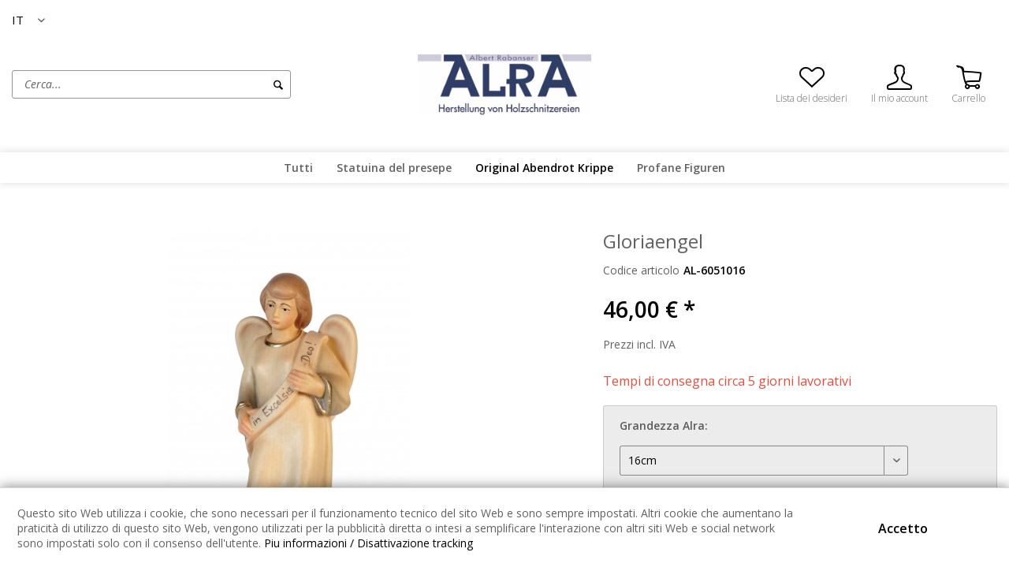

--- FILE ---
content_type: text/html; charset=UTF-8
request_url: https://www.holzschnitzerei-alra.it/it/original-abendrot-krippe/2814/gloriaengel
body_size: 8764
content:
<!DOCTYPE html> <html class="no-js" lang="it-IT" itemscope="itemscope" itemtype="https://schema.org/WebPage"> <head> <meta charset="utf-8"> <meta name="author" content="" /> <meta name="robots" content="index,follow" /> <meta name="revisit-after" content="15 giorni" /> <meta name="keywords" content="" /> <meta name="description" content="" /> <meta property="og:type" content="product" /> <meta property="og:site_name" content="ALRA Holzschnitzerei" /> <meta property="og:url" content="https://www.holzschnitzerei-alra.it/it/original-abendrot-krippe/2814/gloriaengel" /> <meta property="og:title" content="Gloriaengel" /> <meta property="og:description" content="" /> <meta property="og:image" content="https://www.holzschnitzerei-alra.it/media/image/04/a4/60/605.jpg" /> <meta property="product:brand" content="Automatisch" /> <meta property="product:price" content="46,00" /> <meta property="product:product_link" content="https://www.holzschnitzerei-alra.it/it/original-abendrot-krippe/2814/gloriaengel" /> <meta name="twitter:card" content="product" /> <meta name="twitter:site" content="ALRA Holzschnitzerei" /> <meta name="twitter:title" content="Gloriaengel" /> <meta name="twitter:description" content="" /> <meta name="twitter:image" content="https://www.holzschnitzerei-alra.it/media/image/04/a4/60/605.jpg" /> <meta itemprop="copyrightHolder" content="ALRA Holzschnitzerei" /> <meta itemprop="copyrightYear" content="2014" /> <meta itemprop="isFamilyFriendly" content="True" /> <meta itemprop="image" content="https://www.holzschnitzerei-alra.it/media/image/6c/83/f0/logosRy6fQCCK4jhq.png" /> <meta name="viewport" content="width=device-width, initial-scale=1.0"> <meta name="mobile-web-app-capable" content="yes"> <meta name="apple-mobile-web-app-title" content="ALRA Holzschnitzerei"> <meta name="apple-mobile-web-app-capable" content="yes"> <meta name="apple-mobile-web-app-status-bar-style" content="default"> <link rel="alternate" hreflang="de-DE" href="https://www.holzschnitzerei-alra.it/original-abendrot-krippe/2814/gloriaengel" /> <link rel="alternate" hreflang="it-IT" href="https://www.holzschnitzerei-alra.it/it/original-abendrot-krippe/2814/gloriaengel" /> <link rel="alternate" hreflang="en-GB" href="https://www.holzschnitzerei-alra.it/en/original-abendrot-krippe/2814/gloriaengel" /> <link rel="apple-touch-icon-precomposed" href="/themes/Frontend/Responsive/frontend/_public/src/img/apple-touch-icon-precomposed.png"> <link rel="shortcut icon" href="https://www.holzschnitzerei-alra.it/media/unknown/d9/0c/f4/favicon.ico"> <meta name="msapplication-navbutton-color" content="black" /> <meta name="application-name" content="ALRA Holzschnitzerei" /> <meta name="msapplication-starturl" content="https://www.holzschnitzerei-alra.it/it/" /> <meta name="msapplication-window" content="width=1024;height=768" /> <meta name="msapplication-TileImage" content="/themes/Frontend/Responsive/frontend/_public/src/img/win-tile-image.png"> <meta name="msapplication-TileColor" content="black"> <meta name="theme-color" content="black" /> <link rel="canonical" href="https://www.holzschnitzerei-alra.it/it/original-abendrot-krippe/2814/gloriaengel" /> <title itemprop="name">Gloriaengel | Original Abendrot Krippe | ALRA Holzschnitzerei</title> <style type="text/css"> body.has--page-preload { background-color: #fff; } body.has--page-preload .page-wrap { opacity: 0; transition: opacity .1s; } </style> </head> <body class="shop-136 is--ctl-detail is--act-index has--breadcrumb has--page-preload" > <noscript class="noscript-main"> </noscript> <div class="page-wrap"> <header class="header-main"> <div class="container"> <div class="top-bar"> <nav class="top-bar--navigation" role="menubar">  <div class="top-bar--language navigation--entry"> <form method="post" class="language--form"> <div class="field--select"> <div class="language--flag it_IT">IT</div> <div class="select-field"> <select name="__shop" class="language--select" data-auto-submit="true"> <option value="135" > DE </option> <option value="136" selected="selected"> IT </option> <option value="137" > EN </option> </select> </div> <input type="hidden" name="__redirect" value="1"> </div> </form> </div> <ul style="list-style-type: none;"> <li class="list--item item--website"> <span class="text-node"> </span> </li> </ul>  <div class="navigation--entry entry--compare is--hidden" role="menuitem" aria-haspopup="true" data-drop-down-menu="true">   </div> </nav> </div> <div class="header--navigation"> <div class="shop--control"> <a class="entry--link entry--trigger entry--menu-icon" href="#offcanvas--left" data-offcanvas="true" data-offCanvasSelector=".sidebar-main"> <span class="icon-node icon-menu"></span><span class="text-node">Menu</span> </a> <div class="entry--search" role="menuitem" data-search="true" aria-haspopup="true"> <form action="/it/search" method="get" class="main-search--form"> <input type="search" name="sSearch" class="main-search--field form-control" autocomplete="off" autocapitalize="off" placeholder="Cerca..." maxlength="30" /> <button type="submit" class="main-search--button"> <i class="icon--search"></i> <span class="main-search--text">Cerca</span> </button> <div class="form--ajax-loader">&nbsp;</div> </form> <div class="main-search--results"></div> </div> </div> <div class="logo-main block-group" role="banner"> <div class="logo--shop block"> <a class="logo--link" href="https://www.holzschnitzerei-alra.it/it/" title="ALRA Holzschnitzerei - Vai alla Pagina iniziale"> <picture> <source srcset="https://www.holzschnitzerei-alra.it/media/image/6c/83/f0/logosRy6fQCCK4jhq.png" media="(min-width: 78.75em)"> <source srcset="https://www.holzschnitzerei-alra.it/media/image/6c/83/f0/logosRy6fQCCK4jhq.png" media="(min-width: 64em)"> <source srcset="https://www.holzschnitzerei-alra.it/media/image/6c/83/f0/logosRy6fQCCK4jhq.png" media="(min-width: 48em)"> <img srcset="https://www.holzschnitzerei-alra.it/media/image/6c/83/f0/logosRy6fQCCK4jhq.png" alt="ALRA Holzschnitzerei - Vai alla Pagina iniziale" /> </picture> </a> </div> </div> <nav class="shop--navigation"> <ul class="navigation--list" role="menubar">  <li class="navigation--entry entry--notepad" role="menuitem"> <a href="https://www.holzschnitzerei-alra.it/it/note" title="Lista dei desideri" class="entry--link"> <span class="icon-node icon-favorites-steamed"></span> <span class="text-node"> Lista dei desideri </span> </a> </li> <li class="navigation--entry entry--account with-slt" role="menuitem" data-offcanvas="true" data-offCanvasSelector=".account--dropdown-navigation"> <a href="https://www.holzschnitzerei-alra.it/it/account" title="Il mio account" class="entry--link account--link"> <span class="icon-node icon-account-steamed"></span> <span class="text-node account--display"> Il mio account </span> </a> <div class="account--dropdown-navigation"> <div class="navigation--smartphone"> <ul class="navigation--list"> <li class="navigation--entry entry--close-off-canvas"> <a href="#close-account-menu" class="navigation--link account--close-off-canvas" title="Chiudi menu"> Chiudi menu <i class="icon--arrow-right"></i> </a> </li> </ul> </div> <div class="account--menu is--rounded is--personalized"> <span class="navigation--headline"> Il mio account </span> <div class="account--menu-container"> <ul class="sidebar--navigation navigation--list is--level0 show--active-items"> <li class="navigation--entry entry--login"> <span class="navigation--signin"> <a href="https://www.holzschnitzerei-alra.it/it/account#hide-registration" class="blocked--link btn is--primary navigation--signin-btn" data-collapseTarget="#registration" data-action="close"> Connetti </a> <span class="navigation--register"> o <a href="https://www.holzschnitzerei-alra.it/it/account#show-registration" class="blocked--link" data-collapseTarget="#registration" data-action="open"> registra </a> </span> </span> </li> <li class="navigation--entry"> <a href="https://www.holzschnitzerei-alra.it/it/account" title="Il mio account" class="navigation--link"> <span class="icon-node icon-th-steamed"></span> <span class="text-node">Il mio account</span> </a> </li> <li class="navigation--entry"> <a href="https://www.holzschnitzerei-alra.it/it/account/profile" title="Informazioni utente" class="navigation--link"> <span class="icon-node icon-account-steamed"></span> <span class="text-node">Informazioni utente</span> </a> </li> <li class="navigation--entry"> <a href="https://www.holzschnitzerei-alra.it/it/address" title="Indirizzi" class="navigation--link"> <span class="icon-node icon-mark"></span> <span class="text-node">Indirizzi</span> </a> </li> <li class="navigation--entry"> <a href="https://www.holzschnitzerei-alra.it/it/account/payment" title="Cambia metodo di pagamento" class="navigation--link"> <span class="icon-node icon-creditcard-steamed"></span> <span class="text-node">Cambia metodo di pagamento</span> </a> </li> <li class="navigation--entry"> <a href="https://www.holzschnitzerei-alra.it/it/account/orders" title="I miei ordini " class="navigation--link"> <span class="icon-node icon-package-steamed"></span> <span class="text-node">I miei ordini </span> </a> </li> <li class="navigation--entry"> <a href="https://www.holzschnitzerei-alra.it/it/note" title="Lista dei desideri" class="navigation--link"> <span class="icon-node icon-favorites-steamed"></span> <span class="text-node">Lista dei desideri</span> </a> </li> </ul> </div> </div> </div> </li> <li class="navigation--entry entry--cart" role="menuitem"> <a class="entry--link cart--link" href="https://www.holzschnitzerei-alra.it/it/checkout/cart" title="Carrello"> <span class="badge is--primary cart--quantity is--hidden">0</span> <span class="icon-node icon-cart-steamed"></span> <span class="text-node cart--display"> Carrello <span class="cart--amount"> 0,00&nbsp;&euro; * </span> </span> </a> <div class="ajax-loader">&nbsp;</div> </li>  </ul> </nav> <div class="container--ajax-cart" data-collapse-cart="true" data-displayMode="offcanvas"></div> </div> <div class="mobile--search" role="menuitem" data-search="true" aria-haspopup="true"> <form action="/it/search" method="get" class="main-search--form"> <input type="search" name="sSearch" class="main-search--field form-control" autocomplete="off" autocapitalize="off" placeholder="Cerca..." maxlength="30" /> <button type="submit" class="main-search--button"> <i class="icon--search"></i> <span class="main-search--text">Cerca</span> </button> <div class="form--ajax-loader">&nbsp;</div> </form> <div class="main-search--results"></div> </div> </div> <nav class="navigation-main navigation-align-left" data-sticky-navigation="true"> <div class="container" data-menu-scroller="true" data-listSelector=".navigation--list" data-viewPortSelector=".navigation--list-wrapper"> <div class="navigation--list-wrapper"> <ul class="navigation--list container" role="menubar" itemscope="itemscope" itemtype="https://schema.org/SiteNavigationElement"> <li class="navigation--entry is--home" role="menuitem"> <a class="navigation--link is--first" href="https://www.holzschnitzerei-alra.it/it/" title="Pagina iniziale" itemprop="url"> <span class="icon-node icon-home"></span> </a> </li> <li class="navigation--entry" role="menuitem"><a class="navigation--link" href="https://www.holzschnitzerei-alra.it/it/tutti/" title="Tutti" aria-label="Tutti" itemprop="url"><span itemprop="name">Tutti</span></a></li><li class="navigation--entry" role="menuitem"><a class="navigation--link" href="https://www.holzschnitzerei-alra.it/it/statuina-del-presepe/" title="Statuina del presepe" aria-label="Statuina del presepe" itemprop="url"><span itemprop="name">Statuina del presepe</span></a></li><li class="navigation--entry is--active" role="menuitem"><a class="navigation--link is--active" href="https://www.holzschnitzerei-alra.it/it/original-abendrot-krippe/" title="Original Abendrot Krippe" aria-label="Original Abendrot Krippe" itemprop="url"><span itemprop="name">Original Abendrot Krippe</span></a></li><li class="navigation--entry" role="menuitem"><a class="navigation--link" href="https://www.holzschnitzerei-alra.it/it/profane-figuren/" title="Profane Figuren" aria-label="Profane Figuren" itemprop="url"><span itemprop="name">Profane Figuren</span></a></li> </ul> </div> </div> </nav> <div class="customfrontmessage"> <div class="content"> <p> <a href="https://alra.huckepack.store/it/tutti/?p=1">Shop &gt;</a></p> </div> </div> </header> <section class="content-main container"> <div class="content-main--inner"> <aside class="sidebar-main off-canvas"> <div class="navigation--smartphone"> <ul class="navigation--list "> <li class="navigation--entry entry--close-off-canvas"> <a href="#close-categories-menu" title="Chiudi menu" class="navigation--link"> Chiudi menu <i class="icon--arrow-right"></i> </a> </li> </ul> <div class="mobile--switches">  <div class="top-bar--language navigation--entry"> <form method="post" class="language--form"> <div class="field--select"> <div class="language--flag it_IT">IT</div> <div class="select-field"> <select name="__shop" class="language--select" data-auto-submit="true"> <option value="135" > DE </option> <option value="136" selected="selected"> IT </option> <option value="137" > EN </option> </select> </div> <input type="hidden" name="__redirect" value="1"> </div> </form> </div> <ul style="list-style-type: none;"> <li class="list--item item--website"> <span class="text-node"> </span> </li> </ul>  </div> </div> <div class="sidebar--categories-wrapper" data-subcategory-nav="true" data-mainCategoryId="779" data-categoryId="785" data-fetchUrl="/it/widgets/listing/getCategory/categoryId/785"> <div class="sidebar--categories-navigation"> <div class="categories--headline navigation--headline"> Categorie </div> <ul class="sidebar--navigation categories--navigation navigation--list is--drop-down is--level0 is--rounded" role="menu"> <li class="navigation--entry" role="menuitem"> <a class="navigation--link" href="https://www.holzschnitzerei-alra.it/it/tutti/" data-categoryId="780" data-fetchUrl="/it/widgets/listing/getCategory/categoryId/780" title="Tutti" > Tutti </a> </li> <li class="navigation--entry" role="menuitem"> <a class="navigation--link" href="https://www.holzschnitzerei-alra.it/it/statuina-del-presepe/" data-categoryId="781" data-fetchUrl="/it/widgets/listing/getCategory/categoryId/781" title="Statuina del presepe" > Statuina del presepe </a> </li> <li class="navigation--entry is--active" role="menuitem"> <a class="navigation--link is--active" href="https://www.holzschnitzerei-alra.it/it/original-abendrot-krippe/" data-categoryId="785" data-fetchUrl="/it/widgets/listing/getCategory/categoryId/785" title="Original Abendrot Krippe" > Original Abendrot Krippe </a> </li> <li class="navigation--entry" role="menuitem"> <a class="navigation--link" href="https://www.holzschnitzerei-alra.it/it/profane-figuren/" data-categoryId="951" data-fetchUrl="/it/widgets/listing/getCategory/categoryId/951" title="Profane Figuren" > Profane Figuren </a> </li> </ul> </div> </div> </aside> <div class="content--wrapper"> <div class="content product--details" itemscope itemtype="http://schema.org/Product" data-ajax-wishlist="true" data-compare-ajax="true" data-ajax-variants-container="true"> <div class="product--detail-upper block-group"> <div class="product--image-container image-slider product--image-zoom" data-image-slider="true" data-image-gallery="true" data-maxZoom="0" data-thumbnails=".image--thumbnails" > <div class="image-slider--container no--thumbnails"><div class="image-slider--slide"><div class="image--box image-slider--item"><span class="image--element"data-img-large="https://www.holzschnitzerei-alra.it/media/image/cf/2a/5f/605_1280x1280.jpg"data-img-small="https://www.holzschnitzerei-alra.it/media/image/b9/70/a0/605_200x200.jpg"data-img-original="https://www.holzschnitzerei-alra.it/media/image/04/a4/60/605.jpg"data-alt="Gloriaengel"><span class="image--media"><img srcset="https://www.holzschnitzerei-alra.it/media/image/75/7e/74/605_600x600.jpg, https://www.holzschnitzerei-alra.it/media/image/ab/1e/fd/605_600x600@2x.jpg 2x"src="https://www.holzschnitzerei-alra.it/media/image/75/7e/74/605_600x600.jpg"alt="Gloriaengel"itemprop="image" /></span></span></div></div></div> </div> <div class="product--buybox block"> <meta itemprop="brand" content="Automatisch"/> <header class="product--header"> <h1 class="product--title" itemprop="name"> Gloriaengel </h1> <div class="product--info"> <div class="product--info-item product--sku"> <label> Codice articolo </label> <meta itemprop="productID" content="4166"/> <span class="entry--content product--sku-number" itemprop="sku"> AL-6051016 </span> </div> </div> </header> <div itemprop="offers" itemscope itemtype="https://schema.org/Offer" class="buybox--inner"> <meta itemprop="priceCurrency" content="EUR"/> <span itemprop="priceSpecification" itemscope itemtype="https://schema.org/PriceSpecification"> <meta itemprop="valueAddedTaxIncluded" content="true"/> </span> <meta itemprop="url" content="https://www.holzschnitzerei-alra.it/it/original-abendrot-krippe/2814/gloriaengel"/> <div class="product--price price--default"> <span class="price--content content--default"> <meta itemprop="price" content="46.00"> 46,00&nbsp;&euro; * </span> </div> <p class="product--tax" data-content="" data-modalbox="true" data-targetSelector="a" data-mode="ajax"> Prezzi incl. IVA </p> <div class="product--delivery"> <link itemprop="availability" href="http://schema.org/LimitedAvailability" /> <p class="delivery--information"> <span class="delivery--text delivery--text-not-available"> Tempi di consegna circa 5 giorni lavorativi </span> </p> </div> <div class="product--configurator"> <form method="post" action="https://www.holzschnitzerei-alra.it/it/original-abendrot-krippe/2814/gloriaengel?c=785" class="configurator--form upprice--form"> <div class="variant--group"> <p class="configurator--label">Grandezza Alra:</p> <div class="select-field"> <select name="group[12]" data-ajax-select-variants="true"> <option value="40"> 9,5cm </option> <option value="41"> 12cm </option> <option selected="selected" value="42"> 16cm </option> <option value="43"> 24cm </option> </select> </div> </div> <div class="variant--group"> <p class="configurator--label">Realizzazione:</p> <div class="select-field"> <select name="group[13]" data-ajax-select-variants="true"> <option selected="selected" value="34"> Natur </option> <option value="37"> Gebeizt 2F </option> <option value="38"> Lasiert </option> </select> </div> </div> <noscript> <input name="recalc" type="submit" value="Seleziona" /> </noscript> </form> </div> <form name="sAddToBasket" method="post" action="https://www.holzschnitzerei-alra.it/it/checkout/addArticle" class="buybox--form" data-add-article="true" data-eventName="submit" data-showModal="false" data-addArticleUrl="https://www.holzschnitzerei-alra.it/it/checkout/ajaxAddArticleCart"> <input type="hidden" name="sActionIdentifier" value=""/> <input type="hidden" name="sAddAccessories" id="sAddAccessories" value=""/> <input type="hidden" name="sAdd" value="AL-6051016"/> <div class="buybox--button-container block-group"> <div class="buybox--quantity block"> <div class="select-field"> <select id="sQuantity" name="sQuantity" class="quantity--select"> <option value="1">1</option> <option value="2">2</option> <option value="3">3</option> <option value="4">4</option> <option value="5">5</option> <option value="6">6</option> <option value="7">7</option> <option value="8">8</option> <option value="9">9</option> <option value="10">10</option> <option value="11">11</option> <option value="12">12</option> <option value="13">13</option> <option value="14">14</option> <option value="15">15</option> <option value="16">16</option> <option value="17">17</option> <option value="18">18</option> <option value="19">19</option> <option value="20">20</option> <option value="21">21</option> <option value="22">22</option> <option value="23">23</option> <option value="24">24</option> <option value="25">25</option> <option value="26">26</option> <option value="27">27</option> <option value="28">28</option> <option value="29">29</option> <option value="30">30</option> <option value="31">31</option> <option value="32">32</option> <option value="33">33</option> <option value="34">34</option> <option value="35">35</option> <option value="36">36</option> <option value="37">37</option> <option value="38">38</option> <option value="39">39</option> <option value="40">40</option> <option value="41">41</option> <option value="42">42</option> <option value="43">43</option> <option value="44">44</option> <option value="45">45</option> <option value="46">46</option> <option value="47">47</option> <option value="48">48</option> <option value="49">49</option> <option value="50">50</option> <option value="51">51</option> <option value="52">52</option> <option value="53">53</option> <option value="54">54</option> <option value="55">55</option> <option value="56">56</option> <option value="57">57</option> <option value="58">58</option> <option value="59">59</option> <option value="60">60</option> <option value="61">61</option> <option value="62">62</option> <option value="63">63</option> <option value="64">64</option> <option value="65">65</option> <option value="66">66</option> <option value="67">67</option> <option value="68">68</option> <option value="69">69</option> <option value="70">70</option> <option value="71">71</option> <option value="72">72</option> <option value="73">73</option> <option value="74">74</option> <option value="75">75</option> <option value="76">76</option> <option value="77">77</option> <option value="78">78</option> <option value="79">79</option> <option value="80">80</option> <option value="81">81</option> <option value="82">82</option> <option value="83">83</option> <option value="84">84</option> <option value="85">85</option> <option value="86">86</option> <option value="87">87</option> <option value="88">88</option> <option value="89">89</option> <option value="90">90</option> <option value="91">91</option> <option value="92">92</option> <option value="93">93</option> <option value="94">94</option> <option value="95">95</option> <option value="96">96</option> <option value="97">97</option> <option value="98">98</option> <option value="99">99</option> <option value="100">100</option> </select> </div> </div> <div class="buybox--button-block"> <button class="buybox--button is--block btn is--success is--center is--large" name="Aggiungere al carrello della spesa"> <span class="icon-node icon-cart-steamed"></span> <span class="text-node">Aggiungi al carrello</span> </button> </div> </div> </form> <nav class="product--actions"> <form action="https://www.holzschnitzerei-alra.it/it/compare/add_article/articleID/2814" method="post" class="action--form"> <button type="submit" data-product-compare-add="true" title="Confronta" class="action--link action--compare"> <i class="icon--compare"></i> Confronta </button> </form> <form action="https://www.holzschnitzerei-alra.it/it/note/add/ordernumber/AL-6051016" method="post" class="action--form"> <button type="submit" class="action--link link--notepad" title="Aggiungi alla Lista desideri" data-ajaxUrl="https://www.holzschnitzerei-alra.it/it/note/ajaxAdd/ordernumber/AL-6051016" data-text="Salvato"> <i class="icon--heart"></i> <span class="action--text">Ricorda</span> </button> </form> </nav> </div> </div> </div> <div class="tab-menu--product"> <div class="tab--navigation"> <a href="#" class="tab--link" title="Descrizione" data-tabName="description">Descrizione</a> </div> <div class="tab--container-list"> <div class="tab--container"> <div class="tab--header"> <a href="#" class="tab--title" title="Descrizione">Descrizione</a> </div> <div class="tab--preview"> <a href="#" class="tab--link" title=" altro"> altro</a> </div> <div class="tab--content"> <div class="buttons--off-canvas"> <a href="#" title="Chiudi menu" class="close--off-canvas"> <i class="icon--arrow-left"></i> Chiudi menu </a> </div> <div class="content--description"> <div class="content--title"> "Gloriaengel" </div> <div class="product--description" itemprop="description"> </div> </div> </div> </div> </div> </div> <div class="tab-menu--cross-selling"> <div class="tab--navigation"> </div> <div class="tab--container-list"> </div> </div> </div> </div> </div> </section> <footer class="footer-main"> <div class="container"> <div class="footer--columns block-group"> <div class="footer--column column--hotline is--first block"> <div class="column--headline">Indirizzo</div> <div class="column--content"> <p class="column--desc"> ALRA Holzschnitzerei<br> Lajen-Ried 109<br> 39040 Laion<br> Alto Adige, Italia<br> P.IVA: 01212550212 </p> </div> </div> <div class="footer--column column--menu block"> <div class="column--headline">Contatti</div> <nav class="column--navigation column--content"> <ul class="footer--contact-list"> <li class="list--item item--telephone"> <span class="icon-node icon-telephone-steamed-thin"></span> <span class="text-node"> <a href="tel:00393386003524">+39 3386003524</a> </span> </li> <li class="list--item item--mail"> <span class="icon-node icon-mail-steamed-thin"></span> <span class="text-node"> <a href="mailto:info@holzschnitzerei-alra.it">info@holzschnitzerei-alra.it</a> </span> </li> <li class="list--item item--website"> <span class="text-node"> </span> </li> </ul> </nav> </div> <div class="footer--column column--menu block"> <div class="column--headline">Informazioni</div> <nav class="column--navigation column--content"> <ul class="navigation--list" role="menu"> <li class="navigation--entry" role="menuitem"> <a class="navigation--link" href="https://www.holzschnitzerei-alra.it/it/informativa-sull-utilizzo-dei-cookie" title="Cookies"> Cookies </a> </li> <li class="navigation--entry" role="menuitem"> <a class="navigation--link" href="https://www.holzschnitzerei-alra.it/it/spedizione-e-consegna" title="Spedizione e consegna"> Spedizione e consegna </a> </li> <li class="navigation--entry" role="menuitem"> <a class="navigation--link" href="https://www.holzschnitzerei-alra.it/it/privacy" title="Privacy" target="_blank"> Privacy </a> </li> <li class="navigation--entry" role="menuitem"> <a class="navigation--link" href="https://www.holzschnitzerei-alra.it/it/cgv" title="CGV"> CGV </a> </li> <li class="navigation--entry" role="menuitem"> <a class="navigation--link" href="https://www.holzschnitzerei-alra.it/it/impressum" title="Impressum" target="_blank"> Impressum </a> </li> </ul> </nav> </div> </div> </div> </footer> <div class="footer--bottom"> <div class="footer--vat-info container"> <p class="vat-info--text"> Tutti i prezzi sono Iva inclusa </p> </div> <div class="container footer-minimal"> <div class="footer--service-menu"> </div> </div> <div class="footer--copyright container text--center"> Copyright <script>document.write(new Date().getFullYear())</script> | <a href="https://www.huckepack.store" rel="nofollow noopener">HuckePack</a> by <a href="https://www.426.agency" rel="nofollow noopener">426 - Your Digital Upgrade</a> </div> </div> </div> <div class="page-wrap--cookie-permission is--hidden" data-cookie-permission="true" data-urlPrefix="https://www.holzschnitzerei-alra.it/it/" data-title="Cookie-Richtlinien" data-shopId="136"> <div class="cookie-permission--container cookie-mode--1"> <div class="cookie-permission--content"> Questo sito Web utilizza i cookie, che sono necessari per il funzionamento tecnico del sito Web e sono sempre impostati. Altri cookie che aumentano la praticità di utilizzo di questo sito Web, vengono utilizzati per la pubblicità diretta o intesi a semplificare l'interazione con altri siti Web e social network sono impostati solo con il consenso dell'utente. <a href="https://www.huckepack.store/it/custom/index/sCustom/47" rel="nofollow noopener">Piu informazioni / Disattivazione tracking</a> </div> <div class="cookie-permission--button"> <a href="#" class="btn cookie-permission--accept-button "> Accetto </a> </div> </div> </div> <script id="footer--js-inline">
var timeNow = 1769463185;
var secureShop = true;
var asyncCallbacks = [];
document.asyncReady = function (callback) {
asyncCallbacks.push(callback);
};
var controller = controller || {"vat_check_enabled":"","vat_check_required":"1","register":"https:\/\/www.holzschnitzerei-alra.it\/it\/register","checkout":"https:\/\/www.holzschnitzerei-alra.it\/it\/checkout","ajax_search":"https:\/\/www.holzschnitzerei-alra.it\/it\/ajax_search","ajax_cart":"https:\/\/www.holzschnitzerei-alra.it\/it\/checkout\/ajaxCart","ajax_validate":"https:\/\/www.holzschnitzerei-alra.it\/it\/register","ajax_add_article":"https:\/\/www.holzschnitzerei-alra.it\/it\/checkout\/addArticle","ajax_listing":"\/it\/widgets\/listing\/listingCount","ajax_cart_refresh":"https:\/\/www.holzschnitzerei-alra.it\/it\/checkout\/ajaxAmount","ajax_address_selection":"https:\/\/www.holzschnitzerei-alra.it\/it\/address\/ajaxSelection","ajax_address_editor":"https:\/\/www.holzschnitzerei-alra.it\/it\/address\/ajaxEditor"};
var snippets = snippets || { "noCookiesNotice": "Abbiamo rilevato che i cookie sono disabilitati nel tuo browser. Per essere in grado di utilizzare ALRA\x20Holzschnitzerei al meglio, ti consigliamo di attivare i Cookies nel tuo browser." };
var themeConfig = themeConfig || {"offcanvasOverlayPage":true};
var lastSeenProductsConfig = lastSeenProductsConfig || {"baseUrl":"\/it","shopId":136,"noPicture":"\/themes\/Frontend\/Responsive\/frontend\/_public\/src\/img\/no-picture.jpg","productLimit":"5","currentArticle":{"articleId":2814,"linkDetailsRewritten":"https:\/\/www.holzschnitzerei-alra.it\/it\/original-abendrot-krippe\/2814\/gloriaengel?c=785&number=AL-6051016","articleName":"Gloriaengel 16cm Natur","imageTitle":"","images":[{"source":"https:\/\/www.holzschnitzerei-alra.it\/media\/image\/b9\/70\/a0\/605_200x200.jpg","retinaSource":"https:\/\/www.holzschnitzerei-alra.it\/media\/image\/f0\/19\/2f\/605_200x200@2x.jpg","sourceSet":"https:\/\/www.holzschnitzerei-alra.it\/media\/image\/b9\/70\/a0\/605_200x200.jpg, https:\/\/www.holzschnitzerei-alra.it\/media\/image\/f0\/19\/2f\/605_200x200@2x.jpg 2x"},{"source":"https:\/\/www.holzschnitzerei-alra.it\/media\/image\/75\/7e\/74\/605_600x600.jpg","retinaSource":"https:\/\/www.holzschnitzerei-alra.it\/media\/image\/ab\/1e\/fd\/605_600x600@2x.jpg","sourceSet":"https:\/\/www.holzschnitzerei-alra.it\/media\/image\/75\/7e\/74\/605_600x600.jpg, https:\/\/www.holzschnitzerei-alra.it\/media\/image\/ab\/1e\/fd\/605_600x600@2x.jpg 2x"},{"source":"https:\/\/www.holzschnitzerei-alra.it\/media\/image\/cf\/2a\/5f\/605_1280x1280.jpg","retinaSource":"https:\/\/www.holzschnitzerei-alra.it\/media\/image\/d0\/c6\/f8\/605_1280x1280@2x.jpg","sourceSet":"https:\/\/www.holzschnitzerei-alra.it\/media\/image\/cf\/2a\/5f\/605_1280x1280.jpg, https:\/\/www.holzschnitzerei-alra.it\/media\/image\/d0\/c6\/f8\/605_1280x1280@2x.jpg 2x"}]}};
var csrfConfig = csrfConfig || {"generateUrl":"\/it\/csrftoken","basePath":"\/","shopId":135};
var statisticDevices = [
{ device: 'mobile', enter: 0, exit: 767 },
{ device: 'tablet', enter: 768, exit: 1259 },
{ device: 'desktop', enter: 1260, exit: 5160 }
];
var cookieRemoval = cookieRemoval || 1;
</script> <script>
var datePickerGlobalConfig = datePickerGlobalConfig || {
locale: {
weekdays: {
shorthand: ['So', 'Mo', 'Di', 'Mi', 'Do', 'Fr', 'Sa'],
longhand: ['Sonntag', 'Montag', 'Dienstag', 'Mittwoch', 'Donnerstag', 'Freitag', 'Samstag']
},
months: {
shorthand: ['Jan', 'Feb', 'Mär', 'Apr', 'Mai', 'Jun', 'Jul', 'Aug', 'Sep', 'Okt', 'Nov', 'Dez'],
longhand: ['Januar', 'Februar', 'März', 'April', 'Mai', 'Juni', 'Juli', 'August', 'September', 'Oktober', 'November', 'Dezember']
},
firstDayOfWeek: 1,
weekAbbreviation: 'KW',
rangeSeparator: ' bis ',
scrollTitle: 'Zum Wechseln scrollen',
toggleTitle: 'Zum Öffnen klicken',
daysInMonth: [31, 28, 31, 30, 31, 30, 31, 31, 30, 31, 30, 31]
},
dateFormat: 'Y-m-d',
timeFormat: ' H:i:S',
altFormat: 'j. F Y',
altTimeFormat: ' - H:i'
};
</script> <script type="text/javascript">
if (typeof document.asyncReady === 'function') {
// Shopware >= 5.3, hence wait for async JavaScript first
document.stripeJQueryReady = function(callback) {
document.asyncReady(function() {
$(document).ready(callback);
});
};
} else {
// Shopware < 5.3, hence just wait for jQuery to be ready
document.stripeJQueryReady = function(callback) {
$(document).ready(callback);
};
}
</script> <iframe id="refresh-statistics" width="0" height="0" style="display:none;"></iframe> <script>
/**
* @returns { boolean }
*/
function hasCookiesAllowed () {
if (window.cookieRemoval === 0) {
return true;
}
if (window.cookieRemoval === 1) {
if (document.cookie.indexOf('cookiePreferences') !== -1) {
return true;
}
return document.cookie.indexOf('cookieDeclined') === -1;
}
/**
* Must be cookieRemoval = 2, so only depends on existence of `allowCookie`
*/
return document.cookie.indexOf('allowCookie') !== -1;
}
/**
* @returns { boolean }
*/
function isDeviceCookieAllowed () {
var cookiesAllowed = hasCookiesAllowed();
if (window.cookieRemoval !== 1) {
return cookiesAllowed;
}
return cookiesAllowed && document.cookie.indexOf('"name":"x-ua-device","active":true') !== -1;
}
(function(window, document) {
var par = document.location.search.match(/sPartner=([^&])+/g),
pid = (par && par[0]) ? par[0].substring(9) : null,
cur = document.location.protocol + '//' + document.location.host,
ref = document.referrer.indexOf(cur) === -1 ? document.referrer : null,
url = "/it/widgets/index/refreshStatistic",
pth = document.location.pathname.replace("https://www.holzschnitzerei-alra.it/it/", "/");
url += url.indexOf('?') === -1 ? '?' : '&';
url += 'requestPage=' + encodeURIComponent(pth);
url += '&requestController=' + encodeURI("detail");
if(pid) { url += '&partner=' + pid; }
if(ref) { url += '&referer=' + encodeURIComponent(ref); }
url += '&articleId=' + encodeURI("2814");
if (isDeviceCookieAllowed()) {
var i = 0,
device = 'desktop',
width = window.innerWidth,
breakpoints = window.statisticDevices;
if (typeof width !== 'number') {
width = (document.documentElement.clientWidth !== 0) ? document.documentElement.clientWidth : document.body.clientWidth;
}
for (; i < breakpoints.length; i++) {
if (width >= ~~(breakpoints[i].enter) && width <= ~~(breakpoints[i].exit)) {
device = breakpoints[i].device;
}
}
document.cookie = 'x-ua-device=' + device + '; path=/';
}
document
.getElementById('refresh-statistics')
.src = url;
})(window, document);
</script> <link href="/web/cache/1755602191_212bb6f4b0f28e710a03dd4f423e52a3.css" media="all" rel="stylesheet" type="text/css" /> <link href="https://fonts.googleapis.com/css?family=Open+Sans:300,300i,400,400i,600,600i,700,700i,800,800i" rel="stylesheet"> <script async src="/web/cache/1755602191_212bb6f4b0f28e710a03dd4f423e52a3.js" id="main-script"></script> <script type="text/javascript">
(function () {
// Check for any JavaScript that is being loaded asynchronously, but neither rely on the availability of
// the 'document.asyncReady' function nor the '$theme.asyncJavascriptLoading' Smarty variable. The reason
// for this is that 'document.asyncReady' is always defined, even if '$theme.asyncJavascriptLoading' is
// falsey. Hence the only way to reliably detect async scrips is by checking the respective DOM element for
// the 'async' attribute.
var mainScriptElement = document.getElementById('main-script');
var isAsyncJavascriptLoadingEnabled = mainScriptElement && mainScriptElement.hasAttribute('async');
if (!isAsyncJavascriptLoadingEnabled && typeof document.asyncReady === 'function' && asyncCallbacks) {
// Async loading is disabled, hence we manually call all queued async  callbacks, because Shopware just
// ignores them in this case
for (var i = 0; i < asyncCallbacks.length; i++) {
if (typeof asyncCallbacks[i] === 'function') {
asyncCallbacks[i].call(document);
}
}
}
})();
</script> <script>
/**
* Wrap the replacement code into a function to call it from the outside to replace the method when necessary
*/
var replaceAsyncReady = window.replaceAsyncReady = function() {
document.asyncReady = function (callback) {
if (typeof callback === 'function') {
window.setTimeout(callback.apply(document), 0);
}
};
};
document.getElementById('main-script').addEventListener('load', function() {
if (!asyncCallbacks) {
return false;
}
for (var i = 0; i < asyncCallbacks.length; i++) {
if (typeof asyncCallbacks[i] === 'function') {
asyncCallbacks[i].call(document);
}
}
replaceAsyncReady();
});
</script> </body> </html>